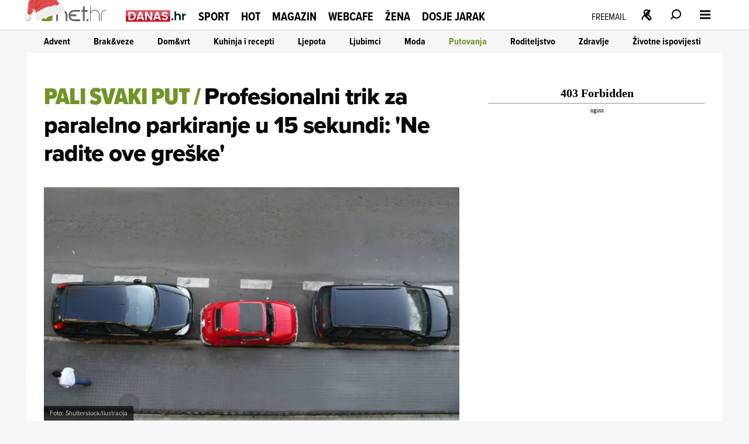

--- FILE ---
content_type: image/svg+xml
request_url: https://net.hr/themes/nethr/graphics/navigation/rtlhr.svg
body_size: 706
content:
<svg width="92" height="10" viewBox="0 0 92 10" fill="none" xmlns="http://www.w3.org/2000/svg">
<path d="M8.06178 2.27273H11.6619C12.3983 2.27273 12.8075 2.87879 12.8075 3.33333C12.8075 3.93939 12.3983 4.39394 11.7438 4.46969L8.06178 4.54545V2.27273ZM8.06178 6.7424H9.69824L13.7893 10H22.0534L16.8168 6.51517H17.0622C18.7805 6.59091 20.3351 5.15151 20.3351 3.40909C20.3351 0.984847 18.4532 0 16.6531 0H0.125V10H8.06178V6.7424ZM29.4993 10H37.9269V2.34848H43.8181V0H23.5262V2.34848H29.4993V10ZM67.6284 7.65153H56.8279V0H47.7456V9.92426H67.6284V7.65153ZM72.1286 10C71.6378 10 71.3105 9.84846 70.9831 9.54543C70.6558 9.2424 70.4924 8.86364 70.4924 8.40907C70.4924 8.10604 70.6558 7.80302 70.9014 7.57573C71.2288 7.27271 71.6378 7.04542 72.1286 7.04542C72.6193 7.04542 72.9467 7.19697 73.2741 7.49999C73.6014 7.80302 73.7654 8.10604 73.7654 8.56061C73.7654 8.7879 73.6831 8.93938 73.6014 9.09092C73.5197 9.24241 73.3557 9.39395 73.2741 9.54543C73.1107 9.69697 72.9467 9.77272 72.7833 9.84846C72.6193 9.92426 72.3743 10 72.1286 10Z" fill="#0084DD"/>
<path d="M83.222 9.93016H81.2312V5.84436H78.2819V9.93016H76.2839V0.381239H78.2819V4.2441H81.2312V0.381239H83.222V9.93016Z" fill="#0084DD"/>
<path d="M87.8299 6.44112H86.8376V9.93016H84.8395V0.381239H88.0266C89.0281 0.381239 89.8002 0.632644 90.3442 1.13545C90.8924 1.63389 91.1665 2.34437 91.1665 3.26691C91.1665 4.53486 90.6885 5.42242 89.7324 5.92962L91.4654 9.83835V9.93016H89.3179L87.8299 6.44112ZM86.8376 4.83435H87.9721C88.3709 4.83435 88.6698 4.70756 88.8695 4.45397C89.0686 4.19601 89.1684 3.85279 89.1684 3.42431C89.1684 2.46679 88.7812 1.98803 88.0066 1.98803H86.8376V4.83435Z" fill="#0084DD"/>
</svg>

--- FILE ---
content_type: application/javascript
request_url: https://files.upscore.com/player/videojs_class_particle.js
body_size: 1631
content:
/*global  videojs */
(function () {
    function hash(data) {
        var hash = 0,
            i,
            chr;
        if (data === 0) {
            return hash;
        }
        for (i = 0; i < data.length; i++) {
            chr = data.charCodeAt(i);
            hash = (hash << 5) - hash + chr;
            hash |= 0;
        }
        return ("0000000" + (hash >>> 0).toString(16)).substr(-8);
    }

    function sendWarning(msg, e) {
        upScore.data.video_version = 2;
        upScore.sendWarning("VIDEO_JS: " + msg, e);
    }

    //videoContainer is a div surrounding a video element
    function trackPlayer(videoContainer) {
        try {
            var videoEl = videoContainer.querySelector("video");
            if (videoEl == null || videojs == null) {
                // video player is still not loaded
                if (videoContainer.tagName == "VIDEO") {
                    // this video element is preload and will be replaced by mutationobserver e.g. rtl.hr
                    return;
                }
                setTimeout(trackPlayer.bind(this, videoContainer), 2000);
                return;
            }

            var particle = null;
            var infoInterval = null;
            var currentVideoId = null;
            var consumedTime = 0;
            var lastPosition = 0;
            var ad_impression = 0;
            var ad_complete = 0;
            var player = videojs.getPlayer(videoEl.id);
            if (player == null) {
                sendWarning("player not found", {message: videoEl.id});
                return;
            }
            var videoPlayerInfo = function () {
                try {
                    if (particle == null) {
                        createParticle();
                    }
                    var position = getPosition();
                    if (position == lastPosition) {
                        return;
                    }
                    lastPosition = position;
                    var duration = Math.round(player.duration() * 1000);
                    var completion = Math.round((position / duration) * 100);
                    consumedTime += 1000;
                    var playerInfoEvent = {
                        video_position: "i:" + position,
                        video_duration: "i:" + duration,
                        video_completion: "i:" + completion,
                        video_consumed_time: "i:" + consumedTime,
                    };
                    particle.addEvent(playerInfoEvent);
                } catch (e) {
                    sendWarning("info failed", e);
                }
            };
            var getPosition = function () {
                try {
                    return Math.round(player.currentTime() * 1000);
                } catch (e) {
                    return 0;
                } // currentTime fails sometimes
            };
            var createParticle = function () {
                try {
                    var newVideoId = getParticleId(videoContainer, player);
                    clearInterval(infoInterval);
                    if (newVideoId == currentVideoId || !newVideoId) {
                        return;
                    }
                    currentVideoId = newVideoId;
                    ad_impression = 0;
                    ad_complete = 0;
                    var p_data = {
                        particle_id: newVideoId,
                        title: getTitle(videoContainer),
                        object_type: "video",
                        url: player.src(),
                        img_url: player.poster(),
                    };
                    var author = getAuthor(videoContainer);
                    if (author) {
                        p_data.author = author;
                    }
                    consumedTime = 0;
                    particle = upScore.addParticle(p_data);
                } catch (e) {
                    upScore.sendWarning("particle failed", e);
                }
            };
            var onPlayHandler = function () {
                createParticle();
                infoInterval = setInterval(videoPlayerInfo, 1000);
                videoPlayerInfo();
            };
            var onPauseHandler = function () {
                clearInterval(infoInterval);
                if (player.duration() === player.currentTime()) {
                    currentVideoId = null;
                } else {
                    videoPlayerInfo();
                }
            };

            player.on("ended", onPauseHandler);
            player.on("pause", onPauseHandler);
            player.on("resume", videoPlayerInfo);
            player.on("play", onPlayHandler);
            player.on("stop", onPauseHandler);
            // player.on("ads-ad-started",  function() { // triggered on individual ads in ad-block
            //   if(ad_impression != ad_complete){
            //       ad_complete = ad_impression;
            //       particle.addEvent({ ad_complete: "i:" + ad_complete });
            //   }
            //   ad_impression++;
            //   particle.addEvent( { ad_impression: "i:" + ad_impression });
            // });
            // player.on("adend", function() { // triggered on the end of ad-block
            //     if (ad_impression <= ad_complete){
            //       return;
            //     }
            //     ad_complete++;
            //     particle.addEvent( { ad_complete: "i:" + ad_complete });
            // });
            if (!player.paused()) {
                onPlayHandler();
            }
        } catch (error) {
            sendWarning("tracking failed", error);
        }
    }

    function getUpscoreElement(videoContainer) {
        return videoContainer.closest('[data-upscore-video-type="video-js"]');
    }

    function getTitle(videoContainer) {
        var title = videoContainer.dataset.title;
        if (!title) {
            var upscoreContainer = getUpscoreElement(videoContainer);
            title = upscoreContainer?.dataset.title;
            if (!title) {
                return document.title;
            }
        }
        return title;
    }

    function getAuthor(videoContainer) {
        var author = videoContainer.dataset.author;
        if (!author) {
            var upscoreContainer = getUpscoreElement(videoContainer);
            author = upscoreContainer.dataset.author;
        }
        return author;
    }

    function getParticleId(container, player) {
        var particleId = container.dataset.contentid || container.dataset.id;
        if (!particleId) {
            var upscoreContainer = getUpscoreElement(container);
            particleId = upscoreContainer.dataset.contentid;
            if (!particleId) {
                return hash(player.src());
            }
        }
        return particleId;
    }

    var getNewVideoJS = function (mutationList) {
        for (var i = 0; i < mutationList.length; i++) {
            if (mutationList[i].addedNodes.length > 0) {
                var newChildren = mutationList[i].addedNodes;
                for (var j = 0; j < newChildren.length; j++) {
                    if (newChildren[j].classList?.contains("video-js")) {
                        trackPlayer(newChildren[j]);
                        return;
                    }
                }
            }
        }
    };

    var observer = new MutationObserver(getNewVideoJS);
    var observeVideos = function () {
        var playerContainers = Array.prototype.slice.call(document.querySelectorAll('[data-upscore-video-type="video-js"]'), 0);
        playerContainers.forEach(function (playerContainer) {
            var videoContainer = playerContainer.querySelector(".video-js");
            if (videoContainer !== null) {
                trackPlayer(videoContainer);
            }
            observer.observe(playerContainer, {childList: true, subtree: true});
        });
    };
    observeVideos();
})();
